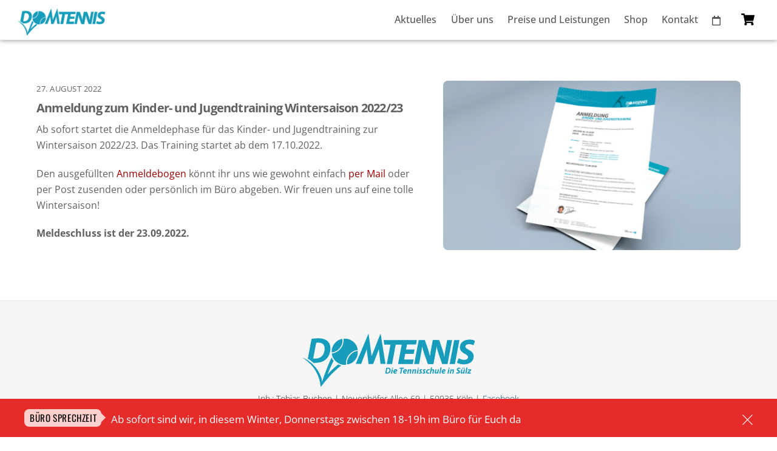

--- FILE ---
content_type: text/html; charset=UTF-8
request_url: https://www.domtennis.de/anmeldung-zum-kinder-und-jugendtraining-wintersaison-2022-23/
body_size: 17786
content:
<!DOCTYPE html>
<html lang="de">
<head>
        <meta charset="UTF-8">
        <meta name="viewport" content="width=device-width, initial-scale=1, minimum-scale=1">
        <script type="text/template" id="tmpl-variation-template">
	<div class="woocommerce-variation-description">{{{ data.variation.variation_description }}}</div>
	<div class="woocommerce-variation-price">{{{ data.variation.price_html }}}</div>
	<div class="woocommerce-variation-availability">{{{ data.variation.availability_html }}}</div>
</script>
<script type="text/template" id="tmpl-unavailable-variation-template">
	<p>Dieses Produkt ist leider nicht verfügbar. Bitte wähle eine andere Kombination.</p>
</script>
<meta name='robots' content='index, follow, max-image-preview:large, max-snippet:-1, max-video-preview:-1' />

	<!-- This site is optimized with the Yoast SEO plugin v19.10 - https://yoast.com/wordpress/plugins/seo/ -->
	<title>Anmeldung zum Kinder- und Jugendtraining Wintersaison 2022/23 - DomTennis</title>
	<link rel="canonical" href="https://www.domtennis.de/anmeldung-zum-kinder-und-jugendtraining-wintersaison-2022-23/" />
	<meta property="og:locale" content="de_DE" />
	<meta property="og:type" content="article" />
	<meta property="og:title" content="Anmeldung zum Kinder- und Jugendtraining Wintersaison 2022/23 - DomTennis" />
	<meta property="og:description" content="Ab sofort startet die Anmeldephase für das Kinder- und Jugendtraining zur Wintersaison 2022/23. Das Training startet ab dem 17.10.2022. Den ausgefüllten Anmeldebogen könnt ihr uns wie gewohnt einfach per Mail [&hellip;]" />
	<meta property="og:url" content="https://www.domtennis.de/anmeldung-zum-kinder-und-jugendtraining-wintersaison-2022-23/" />
	<meta property="og:site_name" content="DomTennis" />
	<meta property="article:publisher" content="https://www.facebook.com/domtennis.de/" />
	<meta property="article:published_time" content="2022-08-27T09:59:20+00:00" />
	<meta property="article:modified_time" content="2022-11-21T10:54:41+00:00" />
	<meta property="og:image" content="https://www.domtennis.de/wp-content/uploads/2020/08/Anmeldung_Kinder-Jugend-Training_Winter-20-21.jpg" />
	<meta property="og:image:width" content="770" />
	<meta property="og:image:height" content="428" />
	<meta property="og:image:type" content="image/jpeg" />
	<meta name="author" content="DT-Admin" />
	<meta name="twitter:card" content="summary_large_image" />
	<meta name="twitter:label1" content="Verfasst von" />
	<meta name="twitter:data1" content="DT-Admin" />
	<meta name="twitter:label2" content="Geschätzte Lesezeit" />
	<meta name="twitter:data2" content="1 Minute" />
	<script type="application/ld+json" class="yoast-schema-graph">{"@context":"https://schema.org","@graph":[{"@type":"WebPage","@id":"https://www.domtennis.de/anmeldung-zum-kinder-und-jugendtraining-wintersaison-2022-23/","url":"https://www.domtennis.de/anmeldung-zum-kinder-und-jugendtraining-wintersaison-2022-23/","name":"Anmeldung zum Kinder- und Jugendtraining Wintersaison 2022/23 - DomTennis","isPartOf":{"@id":"https://www.domtennis.de/#website"},"primaryImageOfPage":{"@id":"https://www.domtennis.de/anmeldung-zum-kinder-und-jugendtraining-wintersaison-2022-23/#primaryimage"},"image":{"@id":"https://www.domtennis.de/anmeldung-zum-kinder-und-jugendtraining-wintersaison-2022-23/#primaryimage"},"thumbnailUrl":"https://www.domtennis.de/wp-content/uploads/2020/08/Anmeldung_Kinder-Jugend-Training_Winter-20-21.jpg","datePublished":"2022-08-27T09:59:20+00:00","dateModified":"2022-11-21T10:54:41+00:00","author":{"@id":"https://www.domtennis.de/#/schema/person/0854d9639d002c4e8cc9a0ef42d3bfb4"},"breadcrumb":{"@id":"https://www.domtennis.de/anmeldung-zum-kinder-und-jugendtraining-wintersaison-2022-23/#breadcrumb"},"inLanguage":"de","potentialAction":[{"@type":"ReadAction","target":["https://www.domtennis.de/anmeldung-zum-kinder-und-jugendtraining-wintersaison-2022-23/"]}]},{"@type":"ImageObject","inLanguage":"de","@id":"https://www.domtennis.de/anmeldung-zum-kinder-und-jugendtraining-wintersaison-2022-23/#primaryimage","url":"https://www.domtennis.de/wp-content/uploads/2020/08/Anmeldung_Kinder-Jugend-Training_Winter-20-21.jpg","contentUrl":"https://www.domtennis.de/wp-content/uploads/2020/08/Anmeldung_Kinder-Jugend-Training_Winter-20-21.jpg","width":770,"height":428},{"@type":"BreadcrumbList","@id":"https://www.domtennis.de/anmeldung-zum-kinder-und-jugendtraining-wintersaison-2022-23/#breadcrumb","itemListElement":[{"@type":"ListItem","position":1,"name":"Startseite","item":"https://www.domtennis.de/"},{"@type":"ListItem","position":2,"name":"Anmeldung zum Kinder- und Jugendtraining Wintersaison 2022/23"}]},{"@type":"WebSite","@id":"https://www.domtennis.de/#website","url":"https://www.domtennis.de/","name":"DomTennis","description":"Die Tennisschule in Sülz","potentialAction":[{"@type":"SearchAction","target":{"@type":"EntryPoint","urlTemplate":"https://www.domtennis.de/?s={search_term_string}"},"query-input":"required name=search_term_string"}],"inLanguage":"de"},{"@type":"Person","@id":"https://www.domtennis.de/#/schema/person/0854d9639d002c4e8cc9a0ef42d3bfb4","name":"DT-Admin","image":{"@type":"ImageObject","inLanguage":"de","@id":"https://www.domtennis.de/#/schema/person/image/","url":"https://secure.gravatar.com/avatar/014114eb0c3d17bcd6ae708ca9abb08a?s=96&d=mm&r=g","contentUrl":"https://secure.gravatar.com/avatar/014114eb0c3d17bcd6ae708ca9abb08a?s=96&d=mm&r=g","caption":"DT-Admin"}}]}</script>
	<!-- / Yoast SEO plugin. -->


            <style id="tf_lazy_style">
                [data-tf-src]{
                    opacity:0
                }
                .tf_svg_lazy{
                    transition:filter .3s linear!important;filter:blur(25px);opacity:1;
                    transform:translateZ(0)
                }
                .tf_svg_lazy_loaded{
                    filter:blur(0)
                }
                .module[data-lazy],.module[data-lazy] .ui,.module_row[data-lazy]:not(.tb_first),.module_row[data-lazy]:not(.tb_first)>.row_inner,.module_row:not(.tb_first) .module_column[data-lazy],.module_row:not(.tb_first) .module_subrow[data-lazy],.module_subrow[data-lazy]>.subrow_inner{
                    background-image:none!important
                }
            </style>
            <noscript><style>[data-tf-src]{
                display:none!important
            }
            .tf_svg_lazy{
                filter:none!important;
                opacity:1!important
            }</style></noscript>
                    <style id="tf_lazy_common">
                        /*chrome bug,prevent run transition on the page loading*/
                body:not(.page-loaded),body:not(.page-loaded) #header,body:not(.page-loaded) a,body:not(.page-loaded) img,body:not(.page-loaded) figure,body:not(.page-loaded) div,body:not(.page-loaded) i,body:not(.page-loaded) li,body:not(.page-loaded) span,body:not(.page-loaded) ul{
                    animation:none!important;
                    transition:none!important
                }
                body:not(.page-loaded) #main-nav li .sub-menu{
                    display:none
                }
                img{
                    max-width:100%;
                    height:auto
                }
					           .tf_fa{display:inline-block;width:1em;height:1em;stroke-width:0;stroke:currentColor;overflow:visible;fill:currentColor;pointer-events:none;vertical-align:middle}#tf_svg symbol{overflow:visible}.tf_lazy{position:relative;visibility:visible;display:block;opacity:.3}.wow .tf_lazy{visibility:hidden;opacity:1;position:static;display:inline}div.tf_audio_lazy audio{visibility:hidden;height:0;display:inline}.mejs-container{visibility:visible}.tf_iframe_lazy{transition:opacity .3s ease-in-out;min-height:10px}.tf_carousel .tf_swiper-wrapper{display:flex}.tf_carousel .tf_swiper-slide{flex-shrink:0;opacity:0}.tf_carousel .tf_lazy{contain:none}.tf_swiper-wrapper>br,.tf_lazy.tf_swiper-wrapper .tf_lazy:after,.tf_lazy.tf_swiper-wrapper .tf_lazy:before{display:none}.tf_lazy:after,.tf_lazy:before{content:'';display:inline-block;position:absolute;width:10px!important;height:10px!important;margin:0 3px;top:50%!important;right:50%!important;left:auto!important;border-radius:100%;background-color:currentColor;visibility:visible;animation:tf-hrz-loader infinite .75s cubic-bezier(.2,.68,.18,1.08)}.tf_lazy:after{width:6px!important;height:6px!important;right:auto!important;left:50%!important;margin-top:3px;animation-delay:-.4s}@keyframes tf-hrz-loader{0%{transform:scale(1);opacity:1}50%{transform:scale(.1);opacity:.6}100%{transform:scale(1);opacity:1}}.tf_lazy_lightbox{position:fixed;background:rgba(11,11,11,.8);color:#ccc;top:0;left:0;display:flex;align-items:center;justify-content:center;z-index:999}.tf_lazy_lightbox .tf_lazy:after,.tf_lazy_lightbox .tf_lazy:before{background:#fff}.tf_video_lazy video{width:100%;height:100%;position:static;object-fit:cover}
        </style>
                    <noscript><style>body:not(.page-loaded) #main-nav li .sub-menu{
                display:block
            }</style></noscript>
            <link type="image/png" href="https://www.domtennis.de/wp-content/uploads/2019/03/Domtennis_Favicon.png" rel="apple-touch-icon" /><link type="image/png" href="https://www.domtennis.de/wp-content/uploads/2019/03/Domtennis_Favicon.png" rel="icon" /><link rel="prefetch" href="https://www.domtennis.de/wp-content/themes/themify-ultra/js/themify.script.min.js?ver=5.7.4" as="script" importance="low"/><link rel="prefetch" href="https://www.domtennis.de/wp-content/themes/themify-ultra/themify/js/modules/themify.sidemenu.min.js?ver=5.6.7" as="script" importance="low"/><link rel="prefetch" href="https://www.domtennis.de/wp-content/themes/themify-ultra/js/modules/wc.min.js?ver=5.7.4" as="script" importance="low"/><link rel="preload" href="https://www.domtennis.de/wp-content/uploads/2016/10/2Zeichenfläche-1.png" as="image"/><link rel="preload" href="https://fonts.gstatic.com/s/ebgaramond/v32/SlGFmQSNjdsmc35JDF1K5GRwUjcdlttVFm-rI7e8QL99U6g.woff2" as="font" type="font/woff2" crossorigin importance="high"/><link rel="preload" href="https://fonts.gstatic.com/s/ebgaramond/v32/SlGDmQSNjdsmc35JDF1K5E55YMjF_7DPuGi-6_RkBI9_.woff2" as="font" type="font/woff2" crossorigin importance="high"/><link rel="preload" href="https://fonts.gstatic.com/s/kaushanscript/v19/vm8vdRfvXFLG3OLnsO15WYS5DG74wNI.woff2" as="font" type="font/woff2" crossorigin importance="high"/><link rel="preload" href="https://fonts.gstatic.com/s/opensans/v44/memtYaGs126MiZpBA-UFUIcVXSCEkx2cmqvXlWqW106F15M.woff2" as="font" type="font/woff2" crossorigin importance="high"/><link rel="preload" href="https://fonts.gstatic.com/s/opensans/v44/memtYaGs126MiZpBA-UFUIcVXSCEkx2cmqvXlWqWuU6F.woff2" as="font" type="font/woff2" crossorigin importance="high"/><link rel="preload" href="https://fonts.gstatic.com/s/opensans/v44/memvYaGs126MiZpBA-UvWbX2vVnXBbObj2OVTUGmu1aB.woff2" as="font" type="font/woff2" crossorigin importance="high"/><link rel="preload" href="https://fonts.gstatic.com/s/opensans/v44/memvYaGs126MiZpBA-UvWbX2vVnXBbObj2OVTS-muw.woff2" as="font" type="font/woff2" crossorigin importance="high"/><link rel="preload" href="https://fonts.gstatic.com/s/oswald/v57/TK3_WkUHHAIjg75cFRf3bXL8LICs1_FvsUZiZQ.woff2" as="font" type="font/woff2" crossorigin importance="high"/><link rel="preload" href="https://fonts.gstatic.com/s/publicsans/v21/ijwTs572Xtc6ZYQws9YVwnNDTJzaxw.woff2" as="font" type="font/woff2" crossorigin importance="high"/><link rel="preload" href="https://fonts.gstatic.com/s/publicsans/v21/ijwRs572Xtc6ZYQws9YVwnNGfJ4.woff2" as="font" type="font/woff2" crossorigin importance="high"/><link rel="preload" href="https://fonts.gstatic.com/s/robotoslab/v36/BngbUXZYTXPIvIBgJJSb6s3BzlRRfKOFbvjojISmb2Rj.woff2" as="font" type="font/woff2" crossorigin importance="high"/><link rel="preload" importance="high" href="https://www.domtennis.de/wp-content/uploads/themify-concate/691970756/themify-3857139747.min.css" as="style"><link importance="high" id="themify_concate-css" rel="stylesheet" href="https://www.domtennis.de/wp-content/uploads/themify-concate/691970756/themify-3857139747.min.css"><link rel="preconnect" href="https://fonts.gstatic.com" crossorigin/><link rel="alternate" type="application/rss+xml" title="DomTennis &raquo; Feed" href="https://www.domtennis.de/feed/" />
<link rel="alternate" type="application/rss+xml" title="DomTennis &raquo; Kommentar-Feed" href="https://www.domtennis.de/comments/feed/" />
<link rel="alternate" type="text/calendar" title="DomTennis &raquo; iCal Feed" href="https://www.domtennis.de/events/?ical=1" />
<link rel="alternate" type="application/rss+xml" title="DomTennis &raquo; Anmeldung zum Kinder- und Jugendtraining Wintersaison 2022/23-Kommentar-Feed" href="https://www.domtennis.de/anmeldung-zum-kinder-und-jugendtraining-wintersaison-2022-23/feed/" />
<link rel="preload" href="https://www.domtennis.de/wp-includes/css/classic-themes.min.css?ver=1" as="style" /><link rel='stylesheet' id='classic-theme-styles-css' href='https://www.domtennis.de/wp-includes/css/classic-themes.min.css?ver=1' media='all' />
<style id='global-styles-inline-css'>
body{--wp--preset--color--black: #000000;--wp--preset--color--cyan-bluish-gray: #abb8c3;--wp--preset--color--white: #ffffff;--wp--preset--color--pale-pink: #f78da7;--wp--preset--color--vivid-red: #cf2e2e;--wp--preset--color--luminous-vivid-orange: #ff6900;--wp--preset--color--luminous-vivid-amber: #fcb900;--wp--preset--color--light-green-cyan: #7bdcb5;--wp--preset--color--vivid-green-cyan: #00d084;--wp--preset--color--pale-cyan-blue: #8ed1fc;--wp--preset--color--vivid-cyan-blue: #0693e3;--wp--preset--color--vivid-purple: #9b51e0;--wp--preset--gradient--vivid-cyan-blue-to-vivid-purple: linear-gradient(135deg,rgba(6,147,227,1) 0%,rgb(155,81,224) 100%);--wp--preset--gradient--light-green-cyan-to-vivid-green-cyan: linear-gradient(135deg,rgb(122,220,180) 0%,rgb(0,208,130) 100%);--wp--preset--gradient--luminous-vivid-amber-to-luminous-vivid-orange: linear-gradient(135deg,rgba(252,185,0,1) 0%,rgba(255,105,0,1) 100%);--wp--preset--gradient--luminous-vivid-orange-to-vivid-red: linear-gradient(135deg,rgba(255,105,0,1) 0%,rgb(207,46,46) 100%);--wp--preset--gradient--very-light-gray-to-cyan-bluish-gray: linear-gradient(135deg,rgb(238,238,238) 0%,rgb(169,184,195) 100%);--wp--preset--gradient--cool-to-warm-spectrum: linear-gradient(135deg,rgb(74,234,220) 0%,rgb(151,120,209) 20%,rgb(207,42,186) 40%,rgb(238,44,130) 60%,rgb(251,105,98) 80%,rgb(254,248,76) 100%);--wp--preset--gradient--blush-light-purple: linear-gradient(135deg,rgb(255,206,236) 0%,rgb(152,150,240) 100%);--wp--preset--gradient--blush-bordeaux: linear-gradient(135deg,rgb(254,205,165) 0%,rgb(254,45,45) 50%,rgb(107,0,62) 100%);--wp--preset--gradient--luminous-dusk: linear-gradient(135deg,rgb(255,203,112) 0%,rgb(199,81,192) 50%,rgb(65,88,208) 100%);--wp--preset--gradient--pale-ocean: linear-gradient(135deg,rgb(255,245,203) 0%,rgb(182,227,212) 50%,rgb(51,167,181) 100%);--wp--preset--gradient--electric-grass: linear-gradient(135deg,rgb(202,248,128) 0%,rgb(113,206,126) 100%);--wp--preset--gradient--midnight: linear-gradient(135deg,rgb(2,3,129) 0%,rgb(40,116,252) 100%);--wp--preset--duotone--dark-grayscale: url('#wp-duotone-dark-grayscale');--wp--preset--duotone--grayscale: url('#wp-duotone-grayscale');--wp--preset--duotone--purple-yellow: url('#wp-duotone-purple-yellow');--wp--preset--duotone--blue-red: url('#wp-duotone-blue-red');--wp--preset--duotone--midnight: url('#wp-duotone-midnight');--wp--preset--duotone--magenta-yellow: url('#wp-duotone-magenta-yellow');--wp--preset--duotone--purple-green: url('#wp-duotone-purple-green');--wp--preset--duotone--blue-orange: url('#wp-duotone-blue-orange');--wp--preset--font-size--small: 13px;--wp--preset--font-size--medium: 20px;--wp--preset--font-size--large: 36px;--wp--preset--font-size--x-large: 42px;--wp--preset--spacing--20: 0.44rem;--wp--preset--spacing--30: 0.67rem;--wp--preset--spacing--40: 1rem;--wp--preset--spacing--50: 1.5rem;--wp--preset--spacing--60: 2.25rem;--wp--preset--spacing--70: 3.38rem;--wp--preset--spacing--80: 5.06rem;}:where(.is-layout-flex){gap: 0.5em;}body .is-layout-flow > .alignleft{float: left;margin-inline-start: 0;margin-inline-end: 2em;}body .is-layout-flow > .alignright{float: right;margin-inline-start: 2em;margin-inline-end: 0;}body .is-layout-flow > .aligncenter{margin-left: auto !important;margin-right: auto !important;}body .is-layout-constrained > .alignleft{float: left;margin-inline-start: 0;margin-inline-end: 2em;}body .is-layout-constrained > .alignright{float: right;margin-inline-start: 2em;margin-inline-end: 0;}body .is-layout-constrained > .aligncenter{margin-left: auto !important;margin-right: auto !important;}body .is-layout-constrained > :where(:not(.alignleft):not(.alignright):not(.alignfull)){max-width: var(--wp--style--global--content-size);margin-left: auto !important;margin-right: auto !important;}body .is-layout-constrained > .alignwide{max-width: var(--wp--style--global--wide-size);}body .is-layout-flex{display: flex;}body .is-layout-flex{flex-wrap: wrap;align-items: center;}body .is-layout-flex > *{margin: 0;}:where(.wp-block-columns.is-layout-flex){gap: 2em;}.has-black-color{color: var(--wp--preset--color--black) !important;}.has-cyan-bluish-gray-color{color: var(--wp--preset--color--cyan-bluish-gray) !important;}.has-white-color{color: var(--wp--preset--color--white) !important;}.has-pale-pink-color{color: var(--wp--preset--color--pale-pink) !important;}.has-vivid-red-color{color: var(--wp--preset--color--vivid-red) !important;}.has-luminous-vivid-orange-color{color: var(--wp--preset--color--luminous-vivid-orange) !important;}.has-luminous-vivid-amber-color{color: var(--wp--preset--color--luminous-vivid-amber) !important;}.has-light-green-cyan-color{color: var(--wp--preset--color--light-green-cyan) !important;}.has-vivid-green-cyan-color{color: var(--wp--preset--color--vivid-green-cyan) !important;}.has-pale-cyan-blue-color{color: var(--wp--preset--color--pale-cyan-blue) !important;}.has-vivid-cyan-blue-color{color: var(--wp--preset--color--vivid-cyan-blue) !important;}.has-vivid-purple-color{color: var(--wp--preset--color--vivid-purple) !important;}.has-black-background-color{background-color: var(--wp--preset--color--black) !important;}.has-cyan-bluish-gray-background-color{background-color: var(--wp--preset--color--cyan-bluish-gray) !important;}.has-white-background-color{background-color: var(--wp--preset--color--white) !important;}.has-pale-pink-background-color{background-color: var(--wp--preset--color--pale-pink) !important;}.has-vivid-red-background-color{background-color: var(--wp--preset--color--vivid-red) !important;}.has-luminous-vivid-orange-background-color{background-color: var(--wp--preset--color--luminous-vivid-orange) !important;}.has-luminous-vivid-amber-background-color{background-color: var(--wp--preset--color--luminous-vivid-amber) !important;}.has-light-green-cyan-background-color{background-color: var(--wp--preset--color--light-green-cyan) !important;}.has-vivid-green-cyan-background-color{background-color: var(--wp--preset--color--vivid-green-cyan) !important;}.has-pale-cyan-blue-background-color{background-color: var(--wp--preset--color--pale-cyan-blue) !important;}.has-vivid-cyan-blue-background-color{background-color: var(--wp--preset--color--vivid-cyan-blue) !important;}.has-vivid-purple-background-color{background-color: var(--wp--preset--color--vivid-purple) !important;}.has-black-border-color{border-color: var(--wp--preset--color--black) !important;}.has-cyan-bluish-gray-border-color{border-color: var(--wp--preset--color--cyan-bluish-gray) !important;}.has-white-border-color{border-color: var(--wp--preset--color--white) !important;}.has-pale-pink-border-color{border-color: var(--wp--preset--color--pale-pink) !important;}.has-vivid-red-border-color{border-color: var(--wp--preset--color--vivid-red) !important;}.has-luminous-vivid-orange-border-color{border-color: var(--wp--preset--color--luminous-vivid-orange) !important;}.has-luminous-vivid-amber-border-color{border-color: var(--wp--preset--color--luminous-vivid-amber) !important;}.has-light-green-cyan-border-color{border-color: var(--wp--preset--color--light-green-cyan) !important;}.has-vivid-green-cyan-border-color{border-color: var(--wp--preset--color--vivid-green-cyan) !important;}.has-pale-cyan-blue-border-color{border-color: var(--wp--preset--color--pale-cyan-blue) !important;}.has-vivid-cyan-blue-border-color{border-color: var(--wp--preset--color--vivid-cyan-blue) !important;}.has-vivid-purple-border-color{border-color: var(--wp--preset--color--vivid-purple) !important;}.has-vivid-cyan-blue-to-vivid-purple-gradient-background{background: var(--wp--preset--gradient--vivid-cyan-blue-to-vivid-purple) !important;}.has-light-green-cyan-to-vivid-green-cyan-gradient-background{background: var(--wp--preset--gradient--light-green-cyan-to-vivid-green-cyan) !important;}.has-luminous-vivid-amber-to-luminous-vivid-orange-gradient-background{background: var(--wp--preset--gradient--luminous-vivid-amber-to-luminous-vivid-orange) !important;}.has-luminous-vivid-orange-to-vivid-red-gradient-background{background: var(--wp--preset--gradient--luminous-vivid-orange-to-vivid-red) !important;}.has-very-light-gray-to-cyan-bluish-gray-gradient-background{background: var(--wp--preset--gradient--very-light-gray-to-cyan-bluish-gray) !important;}.has-cool-to-warm-spectrum-gradient-background{background: var(--wp--preset--gradient--cool-to-warm-spectrum) !important;}.has-blush-light-purple-gradient-background{background: var(--wp--preset--gradient--blush-light-purple) !important;}.has-blush-bordeaux-gradient-background{background: var(--wp--preset--gradient--blush-bordeaux) !important;}.has-luminous-dusk-gradient-background{background: var(--wp--preset--gradient--luminous-dusk) !important;}.has-pale-ocean-gradient-background{background: var(--wp--preset--gradient--pale-ocean) !important;}.has-electric-grass-gradient-background{background: var(--wp--preset--gradient--electric-grass) !important;}.has-midnight-gradient-background{background: var(--wp--preset--gradient--midnight) !important;}.has-small-font-size{font-size: var(--wp--preset--font-size--small) !important;}.has-medium-font-size{font-size: var(--wp--preset--font-size--medium) !important;}.has-large-font-size{font-size: var(--wp--preset--font-size--large) !important;}.has-x-large-font-size{font-size: var(--wp--preset--font-size--x-large) !important;}
.wp-block-navigation a:where(:not(.wp-element-button)){color: inherit;}
:where(.wp-block-columns.is-layout-flex){gap: 2em;}
.wp-block-pullquote{font-size: 1.5em;line-height: 1.6;}
</style>
<link rel="preload" href="https://www.domtennis.de/wp-content/plugins/announcement-bar/css/style.css?ver=2.1.6" as="style" /><link rel='stylesheet' id='announcement-bar-style-css' href='https://www.domtennis.de/wp-content/plugins/announcement-bar/css/style.css?ver=2.1.6' media='all' />
<link rel="preload" href="https://www.domtennis.de/wp-content/plugins/contact-form-7/includes/css/styles.css?ver=5.6.4" as="style" /><link rel='stylesheet' id='contact-form-7-css' href='https://www.domtennis.de/wp-content/plugins/contact-form-7/includes/css/styles.css?ver=5.6.4' media='all' />
<style id='woocommerce-inline-inline-css'>
.woocommerce form .form-row .required { visibility: visible; }
</style>
<link rel="preload" href="https://www.domtennis.de/wp-content/plugins/woo-paypalplus/public/css/front.min.css?ver=1587111487" as="style" media="screen" /><link rel='stylesheet' id='paypalplus-woocommerce-front-css' href='https://www.domtennis.de/wp-content/plugins/woo-paypalplus/public/css/front.min.css?ver=1587111487' media='screen' />
<link rel="preload" href="https://www.domtennis.de/wp-content/cache/borlabs-cookie/borlabs-cookie_1_de.css?ver=2.1.13-62" as="style" /><link rel='stylesheet' id='borlabs-cookie-css' href='https://www.domtennis.de/wp-content/cache/borlabs-cookie/borlabs-cookie_1_de.css?ver=2.1.13-62' media='all' />
<script src='https://www.domtennis.de/wp-includes/js/jquery/jquery.min.js?ver=3.6.1' id='jquery-core-js'></script>
<link rel="https://api.w.org/" href="https://www.domtennis.de/wp-json/" /><link rel="alternate" type="application/json" href="https://www.domtennis.de/wp-json/wp/v2/posts/3136" /><link rel="EditURI" type="application/rsd+xml" title="RSD" href="https://www.domtennis.de/xmlrpc.php?rsd" />
<link rel="wlwmanifest" type="application/wlwmanifest+xml" href="https://www.domtennis.de/wp-includes/wlwmanifest.xml" />
<meta name="generator" content="WordPress 6.1.9" />
<meta name="generator" content="WooCommerce 4.0.4" />
<link rel='shortlink' href='https://www.domtennis.de/?p=3136' />
<link rel="alternate" type="application/json+oembed" href="https://www.domtennis.de/wp-json/oembed/1.0/embed?url=https%3A%2F%2Fwww.domtennis.de%2Fanmeldung-zum-kinder-und-jugendtraining-wintersaison-2022-23%2F" />
<link rel="alternate" type="text/xml+oembed" href="https://www.domtennis.de/wp-json/oembed/1.0/embed?url=https%3A%2F%2Fwww.domtennis.de%2Fanmeldung-zum-kinder-und-jugendtraining-wintersaison-2022-23%2F&#038;format=xml" />
<meta name="tec-api-version" content="v1"><meta name="tec-api-origin" content="https://www.domtennis.de"><link rel="alternate" href="https://www.domtennis.de/wp-json/tribe/events/v1/" />
	<style>
	@keyframes themifyAnimatedBG{
		0%{background-color:#33baab}100%{background-color:#e33b9e}50%{background-color:#4961d7}33.3%{background-color:#2ea85c}25%{background-color:#2bb8ed}20%{background-color:#dd5135}
	}
	.page-loaded .module_row.animated-bg{
		animation:themifyAnimatedBG 30000ms infinite alternate
	}
	</style>
		<noscript><style>.woocommerce-product-gallery{ opacity: 1 !important; }</style></noscript>
	<meta name="google-site-verification" content="x2r0_yLXSJuW0nyiPuWqTcX7AHokG33QLCHqrGYiQ2w" /><style id="tb_inline_styles">.tb_animation_on{overflow-x:hidden}.themify_builder .wow{visibility:hidden;animation-fill-mode:both}.themify_builder .tf_lax_done{transition-duration:.8s;transition-timing-function:cubic-bezier(.165,.84,.44,1)}[data-sticky-active].tb_sticky_scroll_active{z-index:1}[data-sticky-active].tb_sticky_scroll_active .hide-on-stick{display:none}@media screen and (min-width:1025px){.hide-desktop{width:0!important;height:0!important;padding:0!important;visibility:hidden!important;margin:0!important;display:table-column!important;background:none!important}}@media screen and (min-width:769px) and (max-width:1024px){.hide-tablet_landscape{width:0!important;height:0!important;padding:0!important;visibility:hidden!important;margin:0!important;display:table-column!important;background:none!important}}@media screen and (min-width:481px) and (max-width:768px){.hide-tablet{width:0!important;height:0!important;padding:0!important;visibility:hidden!important;margin:0!important;display:table-column!important;background:none!important}}@media screen and (max-width:480px){.hide-mobile{width:0!important;height:0!important;padding:0!important;visibility:hidden!important;margin:0!important;display:table-column!important;background:none!important}}</style><noscript><style>.themify_builder .wow,.wow .tf_lazy{visibility:visible!important}</style></noscript>		<style id="wp-custom-css">
			.header-icons {
	margin-top: 0px !important; 
	top: 35px;
}

.module-pricing-table-price {
text-transform: lowercase !important;
}

h1.product_title.entry-title{
	color: #179dbb;
	text-align: left;
}

/*
Hier kannst du dein eigenes CSS einfügen.

Klicke auf das Hilfe-Symbol oben, um mehr zu lernen.
*/		</style>
		</head>
<body data-rsssl=1 class="post-template-default single single-post postid-3136 single-format-standard theme-themify-ultra woocommerce-no-js tribe-no-js page-template-themify-ultra skin-default sidebar-none default_width no-home abar-enabled tb_animation_on ready-view header-top-bar fixed-header-enabled footer-block tagline-off social-widget-off search-off header-widgets-off single-classic-layout filter-hover-none filter-featured-only slide-cart sidemenu-active">
<a class="screen-reader-text skip-to-content" href="#content">Skip to content</a><svg xmlns="http://www.w3.org/2000/svg" viewBox="0 0 0 0" width="0" height="0" focusable="false" role="none" style="visibility: hidden; position: absolute; left: -9999px; overflow: hidden;" ><defs><filter id="wp-duotone-dark-grayscale"><feColorMatrix color-interpolation-filters="sRGB" type="matrix" values=" .299 .587 .114 0 0 .299 .587 .114 0 0 .299 .587 .114 0 0 .299 .587 .114 0 0 " /><feComponentTransfer color-interpolation-filters="sRGB" ><feFuncR type="table" tableValues="0 0.49803921568627" /><feFuncG type="table" tableValues="0 0.49803921568627" /><feFuncB type="table" tableValues="0 0.49803921568627" /><feFuncA type="table" tableValues="1 1" /></feComponentTransfer><feComposite in2="SourceGraphic" operator="in" /></filter></defs></svg><svg xmlns="http://www.w3.org/2000/svg" viewBox="0 0 0 0" width="0" height="0" focusable="false" role="none" style="visibility: hidden; position: absolute; left: -9999px; overflow: hidden;" ><defs><filter id="wp-duotone-grayscale"><feColorMatrix color-interpolation-filters="sRGB" type="matrix" values=" .299 .587 .114 0 0 .299 .587 .114 0 0 .299 .587 .114 0 0 .299 .587 .114 0 0 " /><feComponentTransfer color-interpolation-filters="sRGB" ><feFuncR type="table" tableValues="0 1" /><feFuncG type="table" tableValues="0 1" /><feFuncB type="table" tableValues="0 1" /><feFuncA type="table" tableValues="1 1" /></feComponentTransfer><feComposite in2="SourceGraphic" operator="in" /></filter></defs></svg><svg xmlns="http://www.w3.org/2000/svg" viewBox="0 0 0 0" width="0" height="0" focusable="false" role="none" style="visibility: hidden; position: absolute; left: -9999px; overflow: hidden;" ><defs><filter id="wp-duotone-purple-yellow"><feColorMatrix color-interpolation-filters="sRGB" type="matrix" values=" .299 .587 .114 0 0 .299 .587 .114 0 0 .299 .587 .114 0 0 .299 .587 .114 0 0 " /><feComponentTransfer color-interpolation-filters="sRGB" ><feFuncR type="table" tableValues="0.54901960784314 0.98823529411765" /><feFuncG type="table" tableValues="0 1" /><feFuncB type="table" tableValues="0.71764705882353 0.25490196078431" /><feFuncA type="table" tableValues="1 1" /></feComponentTransfer><feComposite in2="SourceGraphic" operator="in" /></filter></defs></svg><svg xmlns="http://www.w3.org/2000/svg" viewBox="0 0 0 0" width="0" height="0" focusable="false" role="none" style="visibility: hidden; position: absolute; left: -9999px; overflow: hidden;" ><defs><filter id="wp-duotone-blue-red"><feColorMatrix color-interpolation-filters="sRGB" type="matrix" values=" .299 .587 .114 0 0 .299 .587 .114 0 0 .299 .587 .114 0 0 .299 .587 .114 0 0 " /><feComponentTransfer color-interpolation-filters="sRGB" ><feFuncR type="table" tableValues="0 1" /><feFuncG type="table" tableValues="0 0.27843137254902" /><feFuncB type="table" tableValues="0.5921568627451 0.27843137254902" /><feFuncA type="table" tableValues="1 1" /></feComponentTransfer><feComposite in2="SourceGraphic" operator="in" /></filter></defs></svg><svg xmlns="http://www.w3.org/2000/svg" viewBox="0 0 0 0" width="0" height="0" focusable="false" role="none" style="visibility: hidden; position: absolute; left: -9999px; overflow: hidden;" ><defs><filter id="wp-duotone-midnight"><feColorMatrix color-interpolation-filters="sRGB" type="matrix" values=" .299 .587 .114 0 0 .299 .587 .114 0 0 .299 .587 .114 0 0 .299 .587 .114 0 0 " /><feComponentTransfer color-interpolation-filters="sRGB" ><feFuncR type="table" tableValues="0 0" /><feFuncG type="table" tableValues="0 0.64705882352941" /><feFuncB type="table" tableValues="0 1" /><feFuncA type="table" tableValues="1 1" /></feComponentTransfer><feComposite in2="SourceGraphic" operator="in" /></filter></defs></svg><svg xmlns="http://www.w3.org/2000/svg" viewBox="0 0 0 0" width="0" height="0" focusable="false" role="none" style="visibility: hidden; position: absolute; left: -9999px; overflow: hidden;" ><defs><filter id="wp-duotone-magenta-yellow"><feColorMatrix color-interpolation-filters="sRGB" type="matrix" values=" .299 .587 .114 0 0 .299 .587 .114 0 0 .299 .587 .114 0 0 .299 .587 .114 0 0 " /><feComponentTransfer color-interpolation-filters="sRGB" ><feFuncR type="table" tableValues="0.78039215686275 1" /><feFuncG type="table" tableValues="0 0.94901960784314" /><feFuncB type="table" tableValues="0.35294117647059 0.47058823529412" /><feFuncA type="table" tableValues="1 1" /></feComponentTransfer><feComposite in2="SourceGraphic" operator="in" /></filter></defs></svg><svg xmlns="http://www.w3.org/2000/svg" viewBox="0 0 0 0" width="0" height="0" focusable="false" role="none" style="visibility: hidden; position: absolute; left: -9999px; overflow: hidden;" ><defs><filter id="wp-duotone-purple-green"><feColorMatrix color-interpolation-filters="sRGB" type="matrix" values=" .299 .587 .114 0 0 .299 .587 .114 0 0 .299 .587 .114 0 0 .299 .587 .114 0 0 " /><feComponentTransfer color-interpolation-filters="sRGB" ><feFuncR type="table" tableValues="0.65098039215686 0.40392156862745" /><feFuncG type="table" tableValues="0 1" /><feFuncB type="table" tableValues="0.44705882352941 0.4" /><feFuncA type="table" tableValues="1 1" /></feComponentTransfer><feComposite in2="SourceGraphic" operator="in" /></filter></defs></svg><svg xmlns="http://www.w3.org/2000/svg" viewBox="0 0 0 0" width="0" height="0" focusable="false" role="none" style="visibility: hidden; position: absolute; left: -9999px; overflow: hidden;" ><defs><filter id="wp-duotone-blue-orange"><feColorMatrix color-interpolation-filters="sRGB" type="matrix" values=" .299 .587 .114 0 0 .299 .587 .114 0 0 .299 .587 .114 0 0 .299 .587 .114 0 0 " /><feComponentTransfer color-interpolation-filters="sRGB" ><feFuncR type="table" tableValues="0.098039215686275 1" /><feFuncG type="table" tableValues="0 0.66274509803922" /><feFuncB type="table" tableValues="0.84705882352941 0.41960784313725" /><feFuncA type="table" tableValues="1 1" /></feComponentTransfer><feComposite in2="SourceGraphic" operator="in" /></filter></defs></svg><div id="pagewrap" class="tf_box hfeed site">
					<div id="headerwrap"  class=' tf_box tf_w'>

			
			                                                    <div class="header-icons tf_hide">
                                <a id="menu-icon" class="tf_inline_b tf_text_dec" href="#mobile-menu" aria-label="Menu"><span class="menu-icon-inner tf_inline_b tf_vmiddle tf_overflow"></span><span class="screen-reader-text">Menu</span></a>
					<div class="cart-icon empty-cart">
		<div class="cart-wrap">
			<a class="cart-icon-link" href="#slide-cart">
				<em class="icon-shopping-cart">
					<svg  aria-label="Shop Cart" role="img" class="tf_fa tf-fas-shopping-cart"><use href="#tf-fas-shopping-cart"></use></svg>				</em>
				<span></span>
                <em class="screen-reader-text">Cart</em>
			</a>
		<!-- /.cart-wrap -->
		</div>
	</div>
                            </div>
                        
			<header id="header" class="tf_box pagewidth tf_clearfix" itemscope="itemscope" itemtype="https://schema.org/WPHeader">

	            
	            <div class="header-bar tf_box">
				    <div id="site-logo"><a href="https://www.domtennis.de" title="DomTennis"><img  src="https://www.domtennis.de/wp-content/uploads/2016/10/2Zeichenfläche-1.png" alt="DomTennis" title="2zeichenflaeche-1" width="" height="45" class="site-logo-image" data-tf-not-load="1" importance="high"></a></div>				</div>
				<!-- /.header-bar -->

									<div id="mobile-menu" class="sidemenu sidemenu-off tf_scrollbar">
												
						<div class="navbar-wrapper tf_clearfix">
                            								<div class="cart-icon empty-cart">
		<div class="cart-wrap">
			<a class="cart-icon-link" href="#slide-cart">
				<em class="icon-shopping-cart">
					<svg  aria-label="Shop Cart" role="img" class="tf_fa tf-fas-shopping-cart"><use href="#tf-fas-shopping-cart"></use></svg>				</em>
				<span></span>
                <em class="screen-reader-text">Cart</em>
			</a>
		<!-- /.cart-wrap -->
		</div>
	</div>
							
							
							
							<nav id="main-nav-wrap" itemscope="itemscope" itemtype="https://schema.org/SiteNavigationElement">
								<ul id="main-nav" class="main-nav tf_clearfix tf_box"><li class="menu-item-page-9 menu-item menu-item-type-post_type menu-item-object-page menu-item-683" ><a  href="https://www.domtennis.de/aktuelles/">Aktuelles</a> </li>
<li class="menu-item-page-11 menu-item menu-item-type-post_type menu-item-object-page menu-item-687" ><a  href="https://www.domtennis.de/ueber-uns/">Über uns</a> </li>
<li class="menu-item-page-288 menu-item menu-item-type-post_type menu-item-object-page menu-item-688" ><a  href="https://www.domtennis.de/leistungen/">Preise und Leistungen</a> </li>
<li class="menu-item-page-1111 menu-item menu-item-type-post_type menu-item-object-page menu-item-1682" ><a  href="https://www.domtennis.de/shop/">Shop</a> </li>
<li class="menu-item-page-484 menu-item menu-item-type-post_type menu-item-object-page menu-item-689" ><a  href="https://www.domtennis.de/kontakt/">Kontakt</a> </li>
<li class="menu-item-custom-1684 menu-item menu-item-type-custom menu-item-object-custom menu-item-1684" ><a  href="https://www.domtennis.de/events/"><em> <svg  aria-hidden="true" class="tf_fa tf-far-calendar"><use href="#tf-far-calendar"></use></svg></em> </a> </li>
</ul>							</nav>
							<!-- /#main-nav-wrap -->
                                                    </div>

						
							<a id="menu-icon-close" aria-label="Close menu" class="tf_close tf_hide" href="#"><span class="screen-reader-text">Close Menu</span></a>

																	</div><!-- #mobile-menu -->
                     					<!-- /#mobile-menu -->
				
									<div id="slide-cart" class="sidemenu sidemenu-off tf_scrollbar">
						<a href="#" id="cart-icon-close" class="tf_close"><span class="screen-reader-text">Close Cart</span></a>
						<div id="shopdock-ultra">

	
	
</div>
<!-- /#shopdock -->
					</div>
				
				
			</header>
			<!-- /#header -->
				        
		</div>
		<!-- /#headerwrap -->
	
	<div id="body" class="tf_box tf_clear tf_mw tf_clearfix">
		
		    <!-- layout-container -->
    <div id="layout" class="pagewidth tf_box tf_clearfix">
	<!-- content -->
<main id="content" class="tf_box tf_clearfix">
        
	<article id="post-3136" class="post tf_clearfix post-3136 type-post status-publish format-standard has-post-thumbnail hentry category-neuigkeiten has-post-title has-post-date has-post-category has-post-tag has-post-comment has-post-author ">
	    
				<figure class="post-image tf_clearfix is_video">
			    								<img data-tf-not-load="1" importance="high" decoding="async" src="https://www.domtennis.de/wp-content/uploads/2020/08/Anmeldung_Kinder-Jugend-Training_Winter-20-21-1024x585.jpg" width="1024" height="585" class="wp-post-image wp-image-2769" title="Anmeldung_Kinder-Jugend-Training_Winter-20-21" alt="Anmeldung_Kinder-Jugend-Training_Winter-20-21" srcset="https://www.domtennis.de/wp-content/uploads/2020/08/Anmeldung_Kinder-Jugend-Training_Winter-20-21-1024x585.jpg 1024w, https://www.domtennis.de/wp-content/uploads/2020/08/Anmeldung_Kinder-Jugend-Training_Winter-20-21-360x205.jpg 360w" sizes="(max-width: 1024px) 100vw, 1024px" />							    			</figure>
				<div class="post-content">
		<div class="post-content-inner">

								<div class="post-date-wrap post-date-inline">
		<time class="post-date entry-date updated" datetime="2022-08-27">
					<span class="year">27. August 2022</span>
				</time>
	</div><!-- .post-date-wrap -->
				
			<h1 class="post-title entry-title"><a href="https://www.domtennis.de/anmeldung-zum-kinder-und-jugendtraining-wintersaison-2022-23/">Anmeldung zum Kinder- und Jugendtraining Wintersaison 2022/23</a></h1>
			
			
				<div class="entry-content">

        				<p>Ab sofort startet die Anmeldephase für das Kinder- und Jugendtraining zur Wintersaison 2022/23. Das Training startet ab dem 17.10.2022.</p>



<p>Den ausgefüllten <a href="/wp-content/uploads/2022/08/Anmeldung_Wintertraining_22-23.pdf" target="_blank" rel="noreferrer noopener">Anmeldebogen</a> könnt ihr uns wie gewohnt einfach <a href="mailto:info@domtennis.de">per Mail</a> oder per Post zusenden oder persönlich im Büro abgeben. Wir freuen uns auf eine tolle Wintersaison!</p>



<p><strong>Meldeschluss ist der 23.09.2022.</strong></p>

<!--themify_builder_content-->
<div id="themify_builder_content-3136" data-postid="3136" class="themify_builder_content themify_builder_content-3136 themify_builder tf_clear">
    </div>
<!--/themify_builder_content-->


<p></p>
	    
	</div><!-- /.entry-content -->
	
		</div>
		<!-- /.post-content-inner -->
	</div>
	<!-- /.post-content -->
	
</article>
<!-- /.post -->

    
    </main>
<!-- /content -->
    </div>    
    </div><!-- /body -->
<div id="footerwrap" class="tf_box tf_clear ">
				<footer id="footer" class="tf_box pagewidth tf_scrollbar tf_rel tf_clearfix" itemscope="itemscope" itemtype="https://schema.org/WPFooter">
			
			<div class="main-col first tf_clearfix">
				<div class="footer-left-wrap first">
					
									</div>

				<div class="footer-right-wrap">
																	<div class="footer-nav-wrap">
													</div>
						<!-- /.footer-nav-wrap -->
					
											<div class="footer-text tf_clear tf_clearfix">
							<div class="footer-text-inner">
								<div class="one"><img decoding="async" data-tf-not-load="1" importance="high" width="283" height="87" src="https://www.domtennis.de/wp-content/uploads/2016/10/Element-2.png" alt="Domtennis Logo"> 

<br>Inh.: Tobias Buchen | Neuenhöfer Allee 69 | 50935 Köln | <a href="https://www.facebook.com/domtennis.de/" target="_blank">Facebook</a>
<br>Mobil: <a href="tel:+4915782013142">0157 82013142</a> | Mail: info@domtennis.de</div><div class="two"><br> <a href="https://www.domtennis.de/allgemeine-geschaeftsbedingungen/">AGB</a> | <a href="https://www.domtennis.de/impressum/">Impressum</a> | <a href="https://www.domtennis.de/datenschutz/">Datenschutz</a> | © Domtennis 
<br><br> 
<img decoding="async" loading="lazy" width="50" height="25" src="https://www.domtennis.de/wp-content/uploads/2016/10/blauweiss-e1477500012487.jpg" alt="Logo KHTC Blau-Weiß Köln" style="margin-bottom:-5px">
<a href="https://www.blau-weiss-koeln.de" target="_blank">&nbsp;&nbsp;zur Website des KHTC Blau Weiss 1930 e.V.</a></div>							</div>
						</div>
						<!-- /.footer-text -->
									</div>
			</div>

												<div class="section-col tf_clearfix">
						<div class="footer-widgets-wrap">
														<!-- /footer-widgets -->
						</div>
					</div>
							
					</footer><!-- /#footer -->
				
	</div><!-- /#footerwrap -->
</div><!-- /#pagewrap -->
<!-- wp_footer -->
		<script>
		( function ( body ) {
			'use strict';
			body.className = body.className.replace( /\btribe-no-js\b/, 'tribe-js' );
		} )( document.body );
		</script>
		<!--googleoff: all--><script id="BorlabsCookieBoxWrap" type="text/template"><div id="BorlabsCookieBox" class="BorlabsCookie">
    <div class="top-center" style="display: none;">
        <div class="_brlbs-box-wrap">
            <div class="_brlbs-box">
                <div class="cookie-box">
                    <div class="container">
                        <div class="row">
                            <div class="col-12">
                                <div class="_brlbs-flex-center">
                                                                        <h3>Datenschutzeinstellungen</h3>
                                </div>
                                <p>Wir nutzen Cookies auf unserer Website. Einige von ihnen sind essenziell, während andere uns helfen, diese Website und Ihre Erfahrung zu verbessern.</p>
                                <ul><li data-borlabs-cookie-group="essential">Essenziell</li><li data-borlabs-cookie-group="external-media">Externe Medien</li></ul>                                <p class="_brlbs-accept"><a class="_brlbs-btn _brlbs-btn-accept-all cursor" data-cookie-accept>Alle akzeptieren</a></p>
                                <p class="_brlbs-refuse-btn"><a class="_brlbs-btn cursor" data-cookie-refuse>Nur essenzielle Cookies akzeptieren</a></p>                                <p class="_brlbs-manage"><a class="cursor" data-cookie-individual>Individuelle Datenschutzeinstellungen</a></p>
                                <p class="_brlbs-legal">
                                    <a class="cursor" data-cookie-individual>Cookie-Details</a><span class="_brlbs-separator"></span><a href="https://www.domtennis.de/datenschutz/">Datenschutzerklärung</a><span class="_brlbs-separator"></span><a href="https://www.domtennis.de/impressum/">Impressum</a></p>
                            </div>
                        </div>
                    </div>
                </div>
                <div class="cookie-preference">
    <div class="container not-visible">
        <div class="row no-gutters">
            <div class="col-12">
                <div class="row no-gutters align-items-top">
                                        <div class="col-12">
                        <h3>Datenschutzeinstellungen</h3>
                        <p>Hier finden Sie eine Übersicht über alle verwendeten Cookies. Sie können Ihre Einwilligung zu ganzen Kategorien geben oder sich weitere Informationen anzeigen lassen und so nur bestimmte Cookies auswählen.</p>

                        <div class="row no-gutters align-items-center">
                            <div class="col-12 col-sm-7">
                                <p class="_brlbs-accept">
                                                                <a class="_brlbs-btn _brlbs-btn-accept-all cursor" data-cookie-accept-all>Alle akzeptieren</a>
                                                                <a class="_brlbs-btn cursor" data-cookie-accept>Speichern</a></p>
                            </div>
                            <div class="col-12 col-sm-5">
                                <p class="_brlbs-refuse">
                                    <a class="cursor" data-cookie-back>Zurück</a><span class="_brlbs-separator"></span><a class="cursor" data-cookie-refuse>Nur essenzielle Cookies akzeptieren</a>                                </p>
                            </div>
                        </div>
                    </div>
                </div>
                <div data-cookie-accordion>
                                    <div class="bcac-item">
                        <div class="d-flex flex-row">
                            <div class="w-75">
                                <h4>Essenziell (3)</h4>
                            </div>
                            <div class="w-25 text-right">
                                                            </div>
                        </div>
                        <div class="d-block">
                            <p>Essenzielle Cookies ermöglichen grundlegende Funktionen und sind für die einwandfreie Funktion der Website erforderlich.</p>
                            <p class="text-center">
                                <a class="cursor d-block" data-cookie-accordion-target="essential">
                                    <span data-cookie-accordion-status="show">Cookie-Informationen anzeigen</span>
                                    <span data-cookie-accordion-status="hide" class="borlabs-hide">Cookie-Informationen ausblenden</span>
                                </a>
                            </p>
                        </div>

                        <div class="borlabs-hide" data-cookie-accordion-parent="essential">
                                                        <table>
                                                                <tr>
                                    <th>Name</th>
                                    <td>Borlabs Cookie</td>
                                </tr>
                                <tr>
                                    <th>Anbieter</th>
                                    <td>Eigentümer dieser Website</td>
                                </tr>
                                                                <tr>
                                    <th>Zweck</th>
                                    <td>Speichert die Einstellungen der Besucher, die in der Cookie Box von Borlabs Cookie ausgewählt wurden.</td>
                                </tr>
                                                                                                                                                                <tr>
                                    <th>Cookie Name</th>
                                    <td>borlabs-cookie</td>
                                </tr>
                                                                                                <tr>
                                    <th>Cookie Laufzeit</th>
                                    <td>1 Jahr</td>
                                </tr>
                                                            </table>
                                                        <table>
                                                                <tr>
                                    <th>Name</th>
                                    <td>WooCommerce</td>
                                </tr>
                                <tr>
                                    <th>Anbieter</th>
                                    <td>Eigentümer dieser Website</td>
                                </tr>
                                                                <tr>
                                    <th>Zweck</th>
                                    <td>Hilft WooCommerce festzustellen, wenn sich der Inhalt des Warenkorbs/Daten ändert. Enthält einen eindeutigen Code für jeden Kunden, so dass WooCommerce weiß, wo die Warenkorbdaten in der Datenbank für jeden Kunden zu finden sind. Ermöglicht es den Kunden, die Shop-Benachrichtigungen auszublenden.</td>
                                </tr>
                                                                                                                                                                <tr>
                                    <th>Cookie Name</th>
                                    <td>woocommerce_cart_hash, woocommerce_items_in_cart, wp_woocommerce_session_, woocommerce_recently_viewed, store_notice[notice id]</td>
                                </tr>
                                                                                                <tr>
                                    <th>Cookie Laufzeit</th>
                                    <td>Sitzung / 2 Tage</td>
                                </tr>
                                                            </table>
                                                        <table>
                                                                <tr>
                                    <th>Name</th>
                                    <td>PayPal</td>
                                </tr>
                                <tr>
                                    <th>Anbieter</th>
                                    <td>PayPal</td>
                                </tr>
                                                                <tr>
                                    <th>Zweck</th>
                                    <td>Dieser Cookie wird bei Auswahl der Zahlungsart PayPal gesetzt und ist für diese Zahlungsart erforderlich</td>
                                </tr>
                                                                                                <tr>
                                    <th>Datenschutzerklärung</th>
                                    <td class="_brlbs-pp-url"><a href="https://www.paypal.com/de/webapps/mpp/ua/privacy-full" target="_blank" rel="nofollow noopener noreferrer">https://www.paypal.com/de/webapps/mpp/ua/privacy-full</a></td>
                                </tr>
                                                                                                                                <tr>
                                    <th>Cookie Name</th>
                                    <td>paypalplus_session_v2</td>
                                </tr>
                                                                                                <tr>
                                    <th>Cookie Laufzeit</th>
                                    <td>Session</td>
                                </tr>
                                                            </table>
                                                    </div>
                    </div>
                                        <div class="bcac-item">
                        <div class="d-flex flex-row">
                            <div class="w-75">
                                <h4>Externe Medien (2)</h4>
                            </div>
                            <div class="w-25 text-right">
                                                                <span class="_brlbs-btn-switch-status"><span>An</span><span>Aus</span></span>
                                <label for="borlabs-cookie-group-external-media" class="_brlbs-btn-switch">
                                    <input id="borlabs-cookie-group-external-media" type="checkbox" name="cookieGroup[]" value="external-media" checked data-borlabs-cookie-switch>
                                    <span class="_brlbs-slider"></span>
                                </label>
                                                            </div>
                        </div>
                        <div class="d-block">
                            <p>Inhalte von Videoplattformen und Social-Media-Plattformen werden standardmäßig blockiert. Wenn Cookies von externen Medien akzeptiert werden, bedarf der Zugriff auf diese Inhalte keiner manuellen Einwilligung mehr.</p>
                            <p class="text-center">
                                <a class="cursor d-block" data-cookie-accordion-target="external-media">
                                    <span data-cookie-accordion-status="show">Cookie-Informationen anzeigen</span>
                                    <span data-cookie-accordion-status="hide" class="borlabs-hide">Cookie-Informationen ausblenden</span>
                                </a>
                            </p>
                        </div>

                        <div class="borlabs-hide" data-cookie-accordion-parent="external-media">
                                                        <table>
                                                                <tr>
                                    <th>Akzeptieren</th>
                                    <td>
                                        <label for="borlabs-cookie-facebook" class="_brlbs-btn-switch">
                                            <input id="borlabs-cookie-facebook" type="checkbox" data-cookie-group="external-media" name="cookies[external-media][]" value="facebook" checked data-borlabs-cookie-switch>
                                            <span class="_brlbs-slider"></span>
                                        </label>
                                        <span class="_brlbs-btn-switch-status"><span>An</span><span>Aus</span></span>
                                    </td>
                                </tr>
                                                                <tr>
                                    <th>Name</th>
                                    <td>Facebook</td>
                                </tr>
                                <tr>
                                    <th>Anbieter</th>
                                    <td>Facebook</td>
                                </tr>
                                                                <tr>
                                    <th>Zweck</th>
                                    <td>Wird verwendet, um Facebook-Inhalte zu entsperren und die Funktionalität des News-Feed auf unserer Seite zu ermöglichen</td>
                                </tr>
                                                                                                <tr>
                                    <th>Datenschutzerklärung</th>
                                    <td class="_brlbs-pp-url"><a href="https://www.facebook.com/privacy/explanation" target="_blank" rel="nofollow noopener noreferrer">https://www.facebook.com/privacy/explanation</a></td>
                                </tr>
                                                                                                <tr>
                                    <th>Host(s)</th>
                                    <td>.facebook.com</td>
                                </tr>
                                                                                                <tr>
                                    <th>Cookie Name</th>
                                    <td>fr, dpr</td>
                                </tr>
                                                                                                <tr>
                                    <th>Cookie Laufzeit</th>
                                    <td>Session</td>
                                </tr>
                                                            </table>
                                                        <table>
                                                                <tr>
                                    <th>Akzeptieren</th>
                                    <td>
                                        <label for="borlabs-cookie-googlemaps" class="_brlbs-btn-switch">
                                            <input id="borlabs-cookie-googlemaps" type="checkbox" data-cookie-group="external-media" name="cookies[external-media][]" value="googlemaps" checked data-borlabs-cookie-switch>
                                            <span class="_brlbs-slider"></span>
                                        </label>
                                        <span class="_brlbs-btn-switch-status"><span>An</span><span>Aus</span></span>
                                    </td>
                                </tr>
                                                                <tr>
                                    <th>Name</th>
                                    <td>Google Maps</td>
                                </tr>
                                <tr>
                                    <th>Anbieter</th>
                                    <td>Google</td>
                                </tr>
                                                                <tr>
                                    <th>Zweck</th>
                                    <td>Wird zum Entsperren von Google Maps-Inhalten verwendet.</td>
                                </tr>
                                                                                                <tr>
                                    <th>Datenschutzerklärung</th>
                                    <td class="_brlbs-pp-url"><a href="https://policies.google.com/privacy" target="_blank" rel="nofollow noopener noreferrer">https://policies.google.com/privacy</a></td>
                                </tr>
                                                                                                <tr>
                                    <th>Host(s)</th>
                                    <td>.google.com</td>
                                </tr>
                                                                                                <tr>
                                    <th>Cookie Name</th>
                                    <td>NID, DV, CONSENT, 1P_JAR, ANID, CGIC</td>
                                </tr>
                                                                                                <tr>
                                    <th>Cookie Laufzeit</th>
                                    <td>6 Monate</td>
                                </tr>
                                                            </table>
                                                    </div>
                    </div>
                                    </div>
                <div class="d-flex justify-content-between">
                    <p class="_brlbs-branding flex-fill">
                                            </p>
                    <p class="_brlbs-legal flex-fill"><a href="https://www.domtennis.de/datenschutz/">Datenschutzerklärung</a><span class="_brlbs-separator"></span><a href="https://www.domtennis.de/impressum/">Impressum</a></p>
                </div>
            </div>
        </div>
    </div>
</div>            </div>
        </div>
    </div>
</div></script><!--googleon: all--><script> /* <![CDATA[ */var tribe_l10n_datatables = {"aria":{"sort_ascending":": aktivieren, um Spalte aufsteigend zu sortieren","sort_descending":": aktivieren, um Spalte absteigend zu sortieren"},"length_menu":"Zeige _MENU_ Eintr\u00e4ge","empty_table":"Keine Daten in der Tabelle verf\u00fcgbar","info":"_START_ bis _END_ von _TOTAL_ Eintr\u00e4gen","info_empty":"Zeige 0 bis 0 von 0 Eintr\u00e4gen","info_filtered":"(gefiltert aus _MAX_ Eintr\u00e4gen gesamt)","zero_records":"Keine passenden Eintr\u00e4ge gefunden","search":"Suche:","all_selected_text":"Alle Objekte auf dieser Seite wurden selektiert. ","select_all_link":"Alle Seiten ausw\u00e4hlen","clear_selection":"Auswahl aufheben.","pagination":{"all":"Alle","next":"Weiter","previous":"Zur\u00fcck"},"select":{"rows":{"0":"","_":": Ausgew\u00e4hlte %d Zeilen","1":": Ausgew\u00e4hlt 1 Zeile"}},"datepicker":{"dayNames":["Sonntag","Montag","Dienstag","Mittwoch","Donnerstag","Freitag","Samstag"],"dayNamesShort":["So.","Mo.","Di.","Mi.","Do.","Fr.","Sa."],"dayNamesMin":["S","M","D","M","D","F","S"],"monthNames":["Januar","Februar","M\u00e4rz","April","Mai","Juni","Juli","August","September","Oktober","November","Dezember"],"monthNamesShort":["Januar","Februar","M\u00e4rz","April","Mai","Juni","Juli","August","September","Oktober","November","Dezember"],"monthNamesMin":["Jan.","Feb.","M\u00e4rz","Apr.","Mai","Juni","Juli","Aug.","Sep.","Okt.","Nov.","Dez."],"nextText":"Weiter","prevText":"Zur\u00fcck","currentText":"Heute","closeText":"Erledigt","today":"Heute","clear":"Zur\u00fccksetzen"}};/* ]]> */ </script><style type="text/css">#announcement_bar_slider{background-color:#e62b2b;background-repeat:repeat;}#announcement_bar_slider .announcement_title{font-size:0.9em;color:#000000;background-color:#ffd0cb;background-repeat:repeat;}#announcement_bar_slider .announcement_title:after{border-left-color:#ffd0cb;}#announcement_bar_slider .announcement_content{font-size:px;color:#ffffff;}#announcement_bar_slider .announcement_content a{color:#f0f0f0;text-decoration:underline;}#announcement_bar_slider .announcement_content a:hover{color:#000000;}</style><template class="announcement_tpl">
<div id="announcement_bar_slider" class="themify_announcement bar textleft    announcement_bottom">
	
		<div class="announcement_container close-container">
		<a href="#" class="toggle-close"></a>
	</div>
	
	<div class="announcement_container">
		<ul class="announcement_list" 
			data-id="announcement_bar_slider" 
			data-visible="1" 
			data-effect="slide" 
			data-effect_speed="normal" 
			data-speed="1" 
			data-scroll="1" 
			data-auto-scroll="5" 
			data-wrap="yes" 
			data-arrow="no" 
			data-pagination="no" 
			data-timer="" 
			data-remember-close="">
			
												<li>
				<div class="announcement_post">
										<div class="announcement_title">
						Büro Sprechzeit					</div>
										
					<div class="announcement_content">
						Ab sofort sind wir, in diesem Winter, Donnerstags zwischen 18-19h im Büro für Euch da					</div>
					<!-- /announcement_content -->
					<div class="more_wrap">
											</div>
					<!-- /more_wrap -->
				</div>
				<!-- /.announcement_post -->
			</li>
				</ul>
		<!-- /.announcement_list -->
		
		
				
				<a href="#" class="close" data-type="toggleable">c</a>
			</div>
	<!-- /announcement_container -->
</div>
<!-- /themify_announcement -->

</template>
            <!--googleoff:all-->
            <!--noindex-->
            <script type="text/template" id="tf_vars">
            var themifyScript = {"headerType":"header-top-bar","sticky_header":"","pageLoaderEffect":"","infiniteEnable":"0"};
var tbLocalScript = {"builder_url":"https://www.domtennis.de/wp-content/themes/themify-ultra/themify/themify-builder","js_modules":{"b":{"u":"/js/themify.builder.script.min.js","v":"5.6.7"},"sh":{"u":"/js/themify.scroll-highlight.min.js","v":"5.6.7"},"sty":{"u":"sticky.min.js","v":"5.6.7"}},"breakpoints":{"tablet_landscape":[769,1024],"tablet":[481,768],"mobile":480},"fullwidth_support":"","scrollHighlight":{"speed":900.009999999999990905052982270717620849609375},"addons":{"bgzs":{"match":".builder-zoom-scrolling","js":"https://www.domtennis.de/wp-content/themes/themify-ultra/themify/themify-builder/js/modules/bgzoom_scroll.js"},"bgzm":{"match":".builder-zooming","js":"https://www.domtennis.de/wp-content/themes/themify-ultra/themify/themify-builder/js/modules/bgzoom.js"},"p":{"match":".builder-parallax-scrolling","js":"https://www.domtennis.de/wp-content/themes/themify-ultra/themify/themify-builder/js/modules/parallax.js"},"fwv":{"match":"[data-tbfullwidthvideo]","js":"https://www.domtennis.de/wp-content/themes/themify-ultra/themify/themify-builder/js/modules/fullwidthvideo.js"},"fwr":{"match":".fullwidth.module_row,.fullwidth_row_container.module_row","js":"https://www.domtennis.de/wp-content/themes/themify-ultra/themify/themify-builder/js/modules/fullwidthRows.js"},"bgs":{"selector":":scope>.tb_slider","js":"https://www.domtennis.de/wp-content/themes/themify-ultra/themify/themify-builder/js/modules/backgroundSlider.js"},"rd":{"selector":".module-text-more","js":"https://www.domtennis.de/wp-content/themes/themify-ultra/themify/themify-builder/js/modules/readMore.js"},"cl":{"selector":"[data-tb_link]","js":"https://www.domtennis.de/wp-content/themes/themify-ultra/themify/themify-builder/js/modules/clickableComponent.js"},"fr":{"match":".tb_row_frame_wrap","css":"https://www.domtennis.de/wp-content/themes/themify-ultra/themify/themify-builder/css/modules/frames.css"},"bgz":{"match":".themify-bg-zoom","css":"https://www.domtennis.de/wp-content/themes/themify-ultra/themify/themify-builder/css/modules/bg-zoom.css"},"cv":{"selector":".builder_row_cover","css":"https://www.domtennis.de/wp-content/themes/themify-ultra/themify/themify-builder/css/modules/cover.css"}}};
var themify_vars = {"version":"5.6.7","url":"https://www.domtennis.de/wp-content/themes/themify-ultra/themify","wp":"6.1.9","ajax_url":"https://www.domtennis.de/wp-admin/admin-ajax.php","map_key":"AIzaSyCWNU7sMRQwqVqmOG-RRxhJnQTaO4MkTeU","includesURL":"https://www.domtennis.de/wp-includes/","emailSub":"Check this out!","nop":"Sorry, no posts found.","lightbox":{"i18n":{"tCounter":"%curr% of %total%"}},"s_v":"5.3.9","js_modules":{"fxh":{"u":"fixedheader.min.js","v":"5.6.7"},"lb":{"u":"lightbox.min.js","v":"5.6.7"},"gal":{"u":"themify.gallery.min.js","v":"5.6.7"},"sw":{"u":"swiper/swiper.min.js","v":"5.6.7"},"tc":{"u":"themify.carousel.min.js","v":"5.6.7"},"map":{"u":"map.min.js","v":"5.6.7"},"at":{"u":"autoTiles.min.js","v":"5.6.7"},"iso":{"u":"isotop.min.js","v":"5.6.7"},"is":{"u":"jquery.isotope.min.js","v":"5.6.7"},"inf":{"u":"infinite.min.js","v":"5.6.7"},"lax":{"u":"lax.min.js","v":"5.6.7"},"lx":{"u":"themify.lax.min.js","v":"5.6.7"},"video":{"u":"video-player.min.js","v":"5.6.7"},"audio":{"u":"audio-player.min.js","v":"5.6.7"},"side":{"u":"themify.sidemenu.min.js","v":"5.6.7"},"edge":{"u":"edge.Menu.min.js","v":"5.6.7"},"wow":{"u":"tf_wow.min.js","v":"5.6.7"},"sharer":{"u":"sharer.min.js","v":"5.6.7"},"mega":{"u":"/megamenu/js/themify.mega-menu.min.js","v":"5.6.7"},"drop":{"u":"themify.dropdown.min.js","v":"5.6.7"},"wc":{"u":"wc.min.js","v":"5.6.7"},"as":{"u":"ajax-search.min.js","v":"5.6.7"},"t":{"u":"tooltip.min.js","v":"5.6.7"},"stb":{"u":"sticky-buy.min.js","v":"5.6.7"},"wcacc":{"u":"wc-accordion-tabs.min.js","v":"5.6.7"}},"css_modules":{"sw":{"u":"swiper/swiper.min.css","v":"5.6.7"},"an":{"u":"animate.min.css","v":"5.6.7"},"video":{"u":"video.min.css","v":"5.6.7"},"audio":{"u":"audio.min.css","v":"5.6.7"},"drop":{"u":"dropdown.min.css","v":"5.6.7"},"lb":{"u":"lightbox.min.css","v":"5.6.7"},"t":{"u":"tooltip.min.css","v":"5.6.7"},"mega":{"u":"/megamenu/css/megamenu.min.css","v":"5.6.7"},"stb":{"u":"sticky-buy.min.css","v":"5.6.7"}},"menu_tooltips":[],"is_min":"1","wp_embed":"https://www.domtennis.de/wp-includes/js/wp-embed.min.js","sw":{"site_url":"https://www.domtennis.de","plugins_url":"plugins","sw_refresh":true},"theme_v":"5.7.4","theme_js":"https://www.domtennis.de/wp-content/themes/themify-ultra/js/themify.script.min.js","theme_url":"https://www.domtennis.de/wp-content/themes/themify-ultra","menu_point":"1200","commentUrl":"https://www.domtennis.de/wp-includes/js/comment-reply.min.js","wc_version":"4.0.4","wc_js":{"js-cookie":"https://www.domtennis.de/wp-content/plugins/woocommerce/assets/js/js-cookie/js.cookie.min.js?ver=2.1.4","wc-add-to-cart":"https://www.domtennis.de/wp-content/plugins/woocommerce/assets/js/frontend/add-to-cart.min.js","wc-add-to-cart-variation":"https://www.domtennis.de/wp-content/plugins/woocommerce/assets/js/frontend/add-to-cart-variation.min.js","wc-cart-fragments":"https://www.domtennis.de/wp-content/plugins/woocommerce/assets/js/frontend/cart-fragments.min.js","woocommerce":"https://www.domtennis.de/wp-content/plugins/woocommerce/assets/js/frontend/woocommerce.min.js","wc-single-product":"https://www.domtennis.de/wp-content/plugins/woocommerce/assets/js/frontend/single-product.min.js"},"photoswipe":{"main":"https://www.domtennis.de/wp-content/plugins/woocommerce/assets/css/photoswipe/photoswipe.min.css","skin":"https://www.domtennis.de/wp-content/plugins/woocommerce/assets/css/photoswipe/default-skin/default-skin.min.css"},"done":{"tb_parallax":true}};            </script>
            <!--/noindex-->
            <!--googleon:all-->
            <script nomodule defer src="https://www.domtennis.de/wp-content/themes/themify-ultra/themify/js/modules/fallback.min.js?ver=5.6.7"></script>
            <script defer="defer" src='https://www.domtennis.de/wp-content/themes/themify-ultra/themify/js/main.min.js?ver=5.6.7' id='themify-main-script-js'></script>
<script src='https://www.domtennis.de/wp-content/plugins/contact-form-7/includes/swv/js/index.js?ver=5.6.4' id='swv-js'></script>
<script id='contact-form-7-js-extra'>
var wpcf7 = {"api":{"root":"https:\/\/www.domtennis.de\/wp-json\/","namespace":"contact-form-7\/v1"}};
</script>
<script defer="defer" src='https://www.domtennis.de/wp-content/plugins/contact-form-7/includes/js/index.js?ver=5.6.4' id='contact-form-7-js'></script>
<script src='https://www.domtennis.de/wp-content/plugins/the-events-calendar/common/src/resources/js/underscore-before.js'></script>
<script src='https://www.domtennis.de/wp-includes/js/underscore.min.js?ver=1.13.4' id='underscore-js'></script>
<script src='https://www.domtennis.de/wp-content/plugins/the-events-calendar/common/src/resources/js/underscore-after.js'></script>
<script id='paypalplus-woocommerce-front-js-extra'>
var pppFrontDataCollection = {"pageinfo":{"isCheckout":false,"isCheckoutPayPage":false},"isConflictVersion":"1"};
</script>
<script src='https://www.domtennis.de/wp-content/plugins/woo-paypalplus/public/js/front.min.js?ver=1587111487' id='paypalplus-woocommerce-front-js'></script>
<script defer="defer" src='https://www.domtennis.de/wp-content/plugins/woocommerce/assets/js/jquery-blockui/jquery.blockUI.min.js?ver=2.70' id='jquery-blockui-js'></script>
<script id='borlabs-cookie-js-extra'>
var borlabsCookieConfig = {"ajaxURL":"https:\/\/www.domtennis.de\/wp-admin\/admin-ajax.php","language":"de","animation":"1","animationDelay":"","animationIn":"fadeInDown","animationOut":"fadeOutUp","blockContent":"","boxLayout":"box","boxLayoutAdvanced":"","automaticCookieDomainAndPath":"","cookieDomain":"www.domtennis.de","cookiePath":"\/","cookieLifetime":"365","crossDomainCookie":[],"cookieBeforeConsent":"","cookiesForBots":"1","cookieVersion":"1","hideCookieBoxOnPages":[],"respectDoNotTrack":"","reloadAfterConsent":"","showCookieBox":"1","cookieBoxIntegration":"javascript","ignorePreSelectStatus":"","cookies":{"essential":["borlabs-cookie","woocommerce","paypal"],"external-media":["facebook","googlemaps"]}};
var borlabsCookieCookies = {"essential":{"borlabs-cookie":{"cookieNameList":{"borlabs-cookie":"borlabs-cookie"},"settings":{"blockCookiesBeforeConsent":"0"}},"woocommerce":{"cookieNameList":{"woocommerce_cart_hash":"woocommerce_cart_hash","woocommerce_items_in_cart":"woocommerce_items_in_cart","wp_woocommerce_session_":"wp_woocommerce_session_","woocommerce_recently_viewed":"woocommerce_recently_viewed","store_notice[notice id]":"store_notice[notice id]"},"settings":{"blockCookiesBeforeConsent":"0"}},"paypal":{"cookieNameList":{"paypalplus_session_v2":"paypalplus_session_v2"},"settings":{"blockCookiesBeforeConsent":"0"}}},"external-media":{"facebook":{"optInJS":"PHNjcmlwdD5pZih0eXBlb2Ygd2luZG93LkJvcmxhYnNDb29raWUgPT09ICJvYmplY3QiKSB7IHdpbmRvdy5Cb3JsYWJzQ29va2llLnVuYmxvY2tDb250ZW50SWQoImZhY2Vib29rIik7IH08L3NjcmlwdD4=","optOutJS":""},"googlemaps":{"optInJS":"PHNjcmlwdD5pZih0eXBlb2Ygd2luZG93LkJvcmxhYnNDb29raWUgPT09ICJvYmplY3QiKSB7IHdpbmRvdy5Cb3JsYWJzQ29va2llLnVuYmxvY2tDb250ZW50SWQoImdvb2dsZW1hcHMiKTsgfTwvc2NyaXB0Pg==","optOutJS":""}}};
</script>
<script src='https://www.domtennis.de/wp-content/plugins/borlabs-cookie/javascript/borlabs-cookie.min.js?ver=2.1.13' id='borlabs-cookie-js'></script>
<script id='borlabs-cookie-js-after'>
jQuery(document).ready(function() {
var borlabsCookieContentBlocker = {"facebook": {"id": "facebook","global": function (contentBlockerData) {  },"init": function (el, contentBlockerData) { if(typeof FB === "object") { FB.XFBML.parse(el.parentElement); } },"settings": {"unblockAll":"0","executeGlobalCodeBeforeUnblocking":"0"}},"default": {"id": "default","global": function (contentBlockerData) {  },"init": function (el, contentBlockerData) {  },"settings": {"executeGlobalCodeBeforeUnblocking":false}},"googlemaps": {"id": "googlemaps","global": function (contentBlockerData) {  },"init": function (el, contentBlockerData) {  },"settings": {"unblockAll":"0","apiKey":"","executeGlobalCodeBeforeUnblocking":"0"}},"instagram": {"id": "instagram","global": function (contentBlockerData) {  },"init": function (el, contentBlockerData) { if (typeof instgrm === "object") { instgrm.Embeds.process(); } },"settings": {"executeGlobalCodeBeforeUnblocking":false}},"openstreetmap": {"id": "openstreetmap","global": function (contentBlockerData) {  },"init": function (el, contentBlockerData) {  },"settings": {"executeGlobalCodeBeforeUnblocking":false}},"twitter": {"id": "twitter","global": function (contentBlockerData) {  },"init": function (el, contentBlockerData) {  },"settings": {"executeGlobalCodeBeforeUnblocking":false}},"vimeo": {"id": "vimeo","global": function (contentBlockerData) {  },"init": function (el, contentBlockerData) {  },"settings": {"executeGlobalCodeBeforeUnblocking":false,"saveThumbnails":false,"videoWrapper":false}},"youtube": {"id": "youtube","global": function (contentBlockerData) {  },"init": function (el, contentBlockerData) {  },"settings": {"executeGlobalCodeBeforeUnblocking":false,"changeURLToNoCookie":true,"saveThumbnails":false,"thumbnailQuality":"maxresdefault","videoWrapper":false}}};
(function () { var borlabsCookieLoaded = null;var borlabsCookieInit = false;var borlabsCookieCheck = function () { if (typeof window.BorlabsCookie === "object" && borlabsCookieInit === false) { borlabsCookieInit = true; clearInterval(borlabsCookieLoaded); window.BorlabsCookie.init(borlabsCookieConfig, borlabsCookieCookies, borlabsCookieContentBlocker); } };borlabsCookieLoaded = setInterval(borlabsCookieCheck, 50); borlabsCookieCheck();})();});
</script>
<script defer="defer" src='https://www.domtennis.de/wp-content/plugins/announcement-bar/js/carousel.min.js?ver=6.1.9' id='announ-carousel-js-js'></script>
<script id='announcement-bar-js-js-extra'>
var announcementBar = {"margin_top_to_bar_height":"#headerwrap","padding_top_to_bar_height":"","abar_position":"sticky","include_admin_bar":"1"};
</script>
<script defer="defer" src='https://www.domtennis.de/wp-content/plugins/announcement-bar/js/scripts.js?ver=6.1.9' id='announcement-bar-js-js'></script>
<svg id="tf_svg" style="display:none"><defs><symbol id="tf-fas-shopping-cart" viewBox="0 0 36 32"><path d="M33 18.813q-.25 1.188-1.438 1.188H13.249l.375 2h16.813q.688 0 1.125.563t.313 1.25l-.375 1.563q2 .938 2 3.125 0 1.438-1.031 2.469T30 32.002t-2.469-1.031-1.031-2.469q0-1.5 1.063-2.5H14.438q1.063 1 1.063 2.5 0 1.438-1.031 2.469t-2.469 1.031-2.469-1.031-1.031-2.469q0-2 1.75-3.063L5.876 4.001H1.501q-.625 0-1.063-.438T0 2.5v-1Q0 .875.438.437t1.063-.438h6.438q.5 0 .906.344t.531.844L9.939 4h24.563q.75 0 1.188.563t.25 1.25z"></path></symbol><symbol id="tf-far-calendar" viewBox="0 0 28 32"><path d="M25 4q1.25 0 2.125.875T28 7v22q0 1.25-.875 2.125T25 32H3q-1.25 0-2.125-.875T0 29V7q0-1.25.875-2.125T3 4h3V.75Q6 0 6.75 0h2.5Q10 0 10 .75V4h8V.75q0-.75.75-.75h2.5Q22 0 22 .75V4h3zm-.375 25Q25 29 25 28.625V10H3v18.625Q3 29 3.375 29h21.25z"></path></symbol><style id="tf_fonts_style">.tf_fa.tf-fas-shopping-cart{width:1.123046875em}.tf_fa.tf-far-calendar{width:0.875em}</style></defs></svg>

            <script>
            var wc_add_to_cart_params = {"ajax_url":"\/wp-admin\/admin-ajax.php","wc_ajax_url":"\/?wc-ajax=%%endpoint%%","i18n_view_cart":"Warenkorb anzeigen","cart_url":"https:\/\/www.domtennis.de\/warenkorb\/","is_cart":"","cart_redirect_after_add":"no"};var wc_add_to_cart_variation_params = {"wc_ajax_url":"\/?wc-ajax=%%endpoint%%","i18n_no_matching_variations_text":"Es entsprechen leider keine Produkte deiner Auswahl. Bitte w\u00e4hle eine andere Kombination.","i18n_make_a_selection_text":"Bitte w\u00e4hle die Produktoptionen, bevor du den Artikel in den Warenkorb legst.","i18n_unavailable_text":"Dieses Produkt ist leider nicht verf\u00fcgbar. Bitte w\u00e4hle eine andere Kombination."};var wc_cart_fragments_params = {"ajax_url":"\/wp-admin\/admin-ajax.php","wc_ajax_url":"\/?wc-ajax=%%endpoint%%","cart_hash_key":"wc_cart_hash_e9afbf894af12dcf05a83977e3c006ba","fragment_name":"wc_fragments_e9afbf894af12dcf05a83977e3c006ba","request_timeout":"5000"};var woocommerce_params = {"ajax_url":"\/wp-admin\/admin-ajax.php","wc_ajax_url":"\/?wc-ajax=%%endpoint%%"};var wc_single_product_params = {"i18n_required_rating_text":"Bitte w\u00e4hle eine Bewertung","review_rating_required":"yes","flexslider":{"rtl":false,"animation":"slide","smoothHeight":true,"directionNav":false,"controlNav":"thumbnails","slideshow":false,"animationSpeed":500,"animationLoop":false,"allowOneSlide":false},"zoom_enabled":"","zoom_options":[],"photoswipe_enabled":"1","photoswipe_options":{"shareEl":false,"closeOnScroll":false,"history":false,"hideAnimationDuration":0,"showAnimationDuration":0},"flexslider_enabled":"1"};            </script>
            <!-- SCHEMA BEGIN --><script type="application/ld+json">[{"@context":"https:\/\/schema.org","@type":"BlogPosting","mainEntityOfPage":{"@type":"WebPage","@id":"https:\/\/www.domtennis.de\/anmeldung-zum-kinder-und-jugendtraining-wintersaison-2022-23\/"},"headline":"Anmeldung zum Kinder- und Jugendtraining Wintersaison 2022\/23","datePublished":"2022-08-27T11:59:20+02:00","dateModified":"2022-11-21T11:54:41+01:00","author":{"@type":"Person","name":"DT-Admin"},"publisher":{"@type":"Organization","name":"","logo":{"@type":"ImageObject","url":"","width":0,"height":0}},"description":"Ab sofort startet die Anmeldephase f\u00fcr das Kinder- und Jugendtraining zur Wintersaison 2022\/23. Das Training startet ab dem 17.10.2022. Den ausgef\u00fcllten Anmeldebogen k\u00f6nnt ihr uns wie gewohnt einfach per Mail [&hellip;]","image":{"@type":"ImageObject","url":"https:\/\/www.domtennis.de\/wp-content\/uploads\/2020\/08\/Anmeldung_Kinder-Jugend-Training_Winter-20-21.jpg","width":770,"height":428}}]</script><!-- /SCHEMA END -->	</body>
</html>


--- FILE ---
content_type: text/javascript
request_url: https://www.domtennis.de/wp-content/plugins/announcement-bar/js/scripts.js?ver=6.1.9
body_size: 4174
content:
( function( $,document ) {
	'use strict';

	var $aBar = null,
		$aBarOffsetEl = null;

	!function(e){var t,n,r,s=e.event,i={_:0},h=0;t=s.special.throttledresize={setup:function(){e(this).on("resize",t.handler)},teardown:function(){e(this).off("resize",t.handler)},handler:function(o,a){var l=this,d=arguments;n=!0,r||(setInterval(function(){h++,(h>t.threshold&&n||a)&&(o.type="throttledresize",s.dispatch.apply(l,d),n=!1,h=0),h>9&&(e(i).stop(),r=!1,h=0)},30),r=!0)},threshold:0}}(jQuery);

	function aBarDirection(el, reverse ) {
		var direction = ['top', 'bottom'];

		reverse !== undefined && direction.reverse();
		return direction[ + el.hasClass( 'announcement_bottom' ) ];
	}

	/**
	 * Get the height of admin bar.
	 */
	function aBarGetHeight() {
		var h = $aBar.outerHeight( true );
		if ( announcementBar.include_admin_bar && document.body.classList.contains( 'admin-bar' ) ) {
			h = parseFloat(h) + 32 + 'px';
		}
		return h;
	}

	function aBarOffset() {
		if ( $aBar.length && $aBarOffsetEl.length ) {
			var position = $aBarOffsetEl.css('position'),
				dir = aBarDirection( $aBar ),
				css = {};

			if ( position === 'absolute' || position === 'fixed' ) {
				let h = aBarGetHeight();
				css[ 'margin-' + dir ] = h;
				css[ dir ] = '';  // reset the CSS [top / bottom], in case position value has changed
				$aBarOffsetEl.css( css );
				if ( dir === 'top' && $( announcementBar.padding_top_to_bar_height ).length ) {
					$( announcementBar.padding_top_to_bar_height ).css( 'padding-top', h );
				}
			} else if ( position === 'sticky' ) {
				let h = aBarGetHeight();
				css[ dir ] = h;
				css[ 'margin-' + dir ] = ''; // reset the margin, in case position value has changed
				$aBarOffsetEl.css( css );
			} else {
				// reset
				css[ 'margin-' + dir ] = '';
				css[ dir ] = '';
				$aBarOffsetEl.css( css );
				if ( dir === 'top' && $( announcementBar.padding_top_to_bar_height ).length ) {
					$( announcementBar.padding_top_to_bar_height ).css( 'padding-top', '' );
				}
			}

			$( 'body' ).trigger( 'announcementBarUpdate' );
		}
	}

	function aBarToggleOffset( state, step ) {
		setTimeout(aBarOffset, 50 )
	}

	// Remember State Close Btn
	function aBarStateClose( element_id ) {
		var $this = $( '#' + element_id ).find( '.announcement_list' ),
			$container = $( '#' + element_id ),
			anime = {};

		if( ! $this.data( 'remember-close' ) || $this.data( 'remember-close' ) == 0 ) return;

		if ( localStorage.getItem( 'tf_abar' ) !== null && localStorage.getItem( 'tf_abar' ) == 'collapsed' ) {
			aBarToggleOffset( 'close' );
			$container.addClass( 'collapsed' )
				.find( '.announcement_container:not(.close-container)' ).hide();
			document.body.classList.add( 'abar-closed' );

			// Toggle Button
			var closeBtnHeight = $container.find( '.toggle-close' ).height();
			anime[ aBarDirection($container, true ) ] = '-' + closeBtnHeight + 'px';
			$container.find( '.toggle-close' ).show().animate( anime, 400 );
		}
	}

	// Create Carousel function
	function aBarCreateCarousel( $context ) {
		$context = $context || $('body');

		$( '.announcement_list', $context ).each( function() {
			var $this = $( this ),
				$container = $this.closest( '.announcement_container' );

			// Dont initialize when it already init
			if ( $container.find( '.announCarouFredSel_wrapper' ).length ) return;

			// Remove announcement bar if the items doesn't founded
			if ( ! $this.find( 'li' ).length ) {
				$this.closest( '.themify_announcement' ).remove();
				return;
			}

			var id = $this.data( 'id' ),
				autoScroll = ( "" == $this.data( 'auto-scroll' ) ) ? 0 : $this.data( 'auto-scroll' ) ,
				effect = $this.data( 'effect' ),
				effect_speed = $this.data( 'effect_speed' ),
				timer = $this.data( 'timer' ),
				secondOpts = {},
				opts = {
					responsive: true,
					circular: true,
					infinite: true,
					items: {
						visible: { min: 1, max: $this.data( 'visible' ) },
						width: 222
					},
					swipe: true,
					onCreate: function( items ) {
						$this.closest( '.themify_announcement' )
							.fadeIn().end()
							.trigger( 'updateSizes' )
							.trigger( 'configuration', ['reInit', true] );
						aBarOffset();
						aBarStateClose( id );

						new MutationObserver( aBarOffset )
							.observe( $this.get(0), { attributes: true } );
					}
				};

			// Auto
			if( parseInt( autoScroll ) > 0 ) {
				opts.auto = {
					play: true,
					timeoutDuration: parseInt( autoScroll * 1000 ),
					pauseOnHover: 'resume'
				};
			} else if( effect !== 'continuously' && parseInt( autoScroll ) == 0 ) {
				opts.auto = false;
			}

			// Scroll
			if( effect == 'continuously' ) {
				typeof opts.auto !== 'undefined' && delete opts.auto;
				opts.align = false;
				opts.scroll = {
					delay: 1000,
					easing: 'linear',
					items: $this.data( 'scroll' ),
					duration: 0.07,
					timeoutDuration: 0,
					pauseOnHover: 'immediate'
				};
				if ( effect_speed == 'slow' ){
					opts.scroll.duration = 0.03;
				} else if (effect_speed == 'fast') {
					opts.scroll.duration = 0.11;
				}
			} else {
				opts.scroll = {
					items: $this.data( 'scroll' ),
					pauseOnHover: 'resume',
					duration: parseInt( $this.data( 'speed' ) * 1000 ),
					fx: effect
				};
			}

			if( $this.data( 'arrow' ) == 'yes' ) {
				opts.prev = '#' + id + ' .carousel-prev';
				opts.next = '#' + id + ' .carousel-next';
			}

			if( $this.data( 'pagination' ) == 'yes' ) {
				opts.pagination = { container: '#' + id + ' .carousel-pager' };
			}

			if( $this.data('wrap') == 'no' ) secondOpts.wrapper = 'parent';

			opts.scroll.onAfter = function(){
				aBarOffset();
				$( 'body' ).trigger( 'announcement_bar_scroll_on_after' );
			}

			// Timer
			if( ( timer > 0 || timer == 'on' ) && typeof opts.auto === 'object' ) {
				opts.auto.progress = { bar: '#' + id + ' .timer .timer-bar' };
			}

			$this.announCarouFredSel( opts, secondOpts );
		});
	}


	function loadMap( $context ) {
		/* if for whatever reason google maps api has not loaded, bail. */
		if ( typeof google !== 'object' || typeof google.maps !== 'object' ) {
			return;
		}

		$('.abar_map_container', $context).each(function (i) {
			var $this = $( this ),
				address = $this.data( 'address' ),
				zoom = parseInt( $this.data( 'zoom' ) ),
				type = $this.data( 'type' ),
				scroll = $this.data( 'scroll' ) === 1,
				dragMe = $this.data( 'drag' ) === 1,
				controls = $this.data( 'control' ) === 1,
				delay = i * 1000;
			setTimeout(function () {
				var geo = new google.maps.Geocoder(),
						latlng = new google.maps.LatLng(-34.397, 150.644),
						mapOptions = {
							zoom: zoom,
							center: latlng,
							mapTypeId: google.maps.MapTypeId.ROADMAP,
							scrollwheel: scroll,
							draggable: dragMe,
							disableDefaultUI: controls
						};
				switch (type.toUpperCase()) {
					case 'ROADMAP':
						mapOptions.mapTypeId = google.maps.MapTypeId.ROADMAP;
						break;
					case 'SATELLITE':
						mapOptions.mapTypeId = google.maps.MapTypeId.SATELLITE;
						break;
					case 'HYBRID':
						mapOptions.mapTypeId = google.maps.MapTypeId.HYBRID;
						break;
					case 'TERRAIN':
						mapOptions.mapTypeId = google.maps.MapTypeId.TERRAIN;
						break;
				}

				var map = new google.maps.Map( $this[0], mapOptions ),
					revGeocoding = $this.data( 'reverse-geocoding' ) ? true : false;

				google.maps.event.addListenerOnce(map, 'idle', function () {
					if(typeof Themify!=='undefined'){
						Themify.body.trigger('themify_map_loaded', [$this, map]);
					}
				});

				/* store a copy of the map object in the dom node, for future reference */
				$this.data('gmap_object', map);

				if (revGeocoding) {
					var latlngStr = address.split(',', 2),
							lat = parseFloat(latlngStr[0]),
							lng = parseFloat(latlngStr[1]),
							geolatlng = new google.maps.LatLng(lat, lng),
							geoParams = {'latLng': geolatlng};
				} else {
					var geoParams = {'address': address};
				}
				geo.geocode(geoParams, function (results, status) {
					if (status == google.maps.GeocoderStatus.OK) {
						var position = revGeocoding ? geolatlng : results[0].geometry.location;
						map.setCenter(position);
						var marker = new google.maps.Marker({
								map: map,
								position: position
							}),
							info = $this.data('info-window');
						if (undefined !== info) {
							var contentString = '<div class="themify_builder_map_info_window">' + info + '</div>',
									infowindow = new google.maps.InfoWindow({
										content: contentString
									});

							google.maps.event.addListener(marker, 'click', function () {
								infowindow.open(map, marker);
							});
						}
					}
				});
			}, delay);
		});
	}
	
	function events(){
		
		$( 'body' ).on( 'click', '.announcement_content .more-link', function( e ) {
			e.preventDefault();

			var $this = $( this ),
				$more_wrap = $this.closest( '.announcement_post' ).find( '.more_wrap' );
			$this.toggleClass( 'active' );
			$more_wrap.slideToggle( {
				step: function() {
					$( window ).trigger( 'resize' );
				},
				complete: function() {
					var $list = $( this ).closest( '.announcement_list' );

					if( parseInt( $list.data( 'auto-scroll' ) ) > 0 )
						$this.hasClass( 'active' ) ? $list.trigger( 'stop' ) : $list.trigger( 'play', true );

					$list
						.trigger( 'updateSizes')
						.trigger( 'configuration', ['reInit', true] );

					/* lazy load Builder content if available */
					if (typeof Themify !== 'undefined') {
						Themify.lazyScroll(Themify.convert($more_wrap[0].querySelectorAll('[data-lazy]')).reverse(), true);
					}
				}
			} );
		})
		.on( 'click', '.carousel-nav-wrap a', function() {
			var $list = $(this).closest('.announcement_container').find( '.announcement_list' );
			
			parseInt( $list.data( 'auto-scroll' ) ) > 0 && $list.trigger( 'play', true );
		} );

		$( '.themify_announcement .close' ).on( 'click', function( e ) {
			e.preventDefault();

			var type = $( this ).data( 'type' ),
				$aBar = $( this ).closest( '.themify_announcement' );

			document.body.classList.add( 'abar-closed' );
			if( type == 'close' ){
				$aBar.slideUp( 'slow' );
				localStorage.setItem( 'tf_abar', 'collapsed' );
				$aBar.hasClass( 'bar' ) && aBarToggleOffset( 'close' );
			} else if( type == 'toggleable' ) {
				var closeBtnHeight = $aBar.find( '.toggle-close' ).height();
				
				$(this).closest('.announcement_container').animate( {
					height: 'toggle'
				}, {
					duration: 400,
					complete: function() {
						var anime = {};
						$aBar.hasClass( 'bar' ) && aBarToggleOffset( 'close' );

						$aBar.toggleClass( 'collapsed' );
						localStorage.setItem( 'tf_abar', $aBar.hasClass( 'collapsed' ) ? 'collapsed' : 'expanded' );
						anime[ aBarDirection( $aBar,true ) ] = '-' + closeBtnHeight + 'px';
						$aBar.find( '.toggle-close' ).show().animate( anime, 400 );
					}
				} );
			}

		});

		$( '.themify_announcement .toggle-close' ).on( 'click', function( e ) {
			e.preventDefault();

			var style = {},
				$aBar = $( this ).closest( '.themify_announcement' );

			style[ aBarDirection( $aBar,true ) ] = 'toggle';

			// Hide the close toggle
			$( this ).animate( style, 400, function() {
				$(this).removeAttr( 'style' );
				$aBar.toggleClass( 'collapsed' ).find( '.announcement_container:not(.close-container)' )
					.animate( {
						height: 'toggle'
					}, {
						duration: 400,
						complete: function() {
							let collapsed = $aBar.hasClass( 'collapsed' );
							$aBar.hasClass( 'bar' ) && aBarToggleOffset( 'expand' );
							localStorage.setItem( 'tf_abar', collapsed ? 'collapsed' : 'expanded' );
							$( this ).find( '.announcement_list' )
								.trigger( 'updateSizes' )
								.trigger( 'configuration', ['reInit', true] );
							document.body.classList.toggle( 'abar-closed' );
						}
					} );
			});
		});
	}

	function init( $context ) {
		events();
		$context = $context || $('body');
		aBarCreateCarousel( $context );
		loadMap( $context );
	}
	function windowLoad(){
		var tpl = document.getElementsByClassName('announcement_tpl'),
			f=document.createDocumentFragment();
		for(var i=0,len=tpl.length;i<len;++i){
			f.appendChild(tpl[i].content);
		}
		document.body.insertBefore(f, document.body.firstChild);

		$aBar = $( 'div[id*="announcement_bar_slider"]' );
		if ( $aBar.length ) {
			$( 'body' )
				.addClass( 'announcement-' + aBarDirection( $aBar ) )
				.toggleClass( 'fixed-announcement-on', $aBar.hasClass( 'fixed' ) )
				.toggleClass( 'announcement-bar-showing', $aBar.is( ':visible' ) )
				.triggerHandler( 'announcement_bar_position', [ $aBar ] );
			if ( announcementBar.abar_position !== 'sticky' ) {
				$aBar.css( 'position', announcementBar.abar_position );
			}
		}

		$aBarOffsetEl = $( announcementBar.margin_top_to_bar_height );
		if ( $aBarOffsetEl.length ) {
			let timer;
			let observer = new MutationObserver( function( mutations, observer ) {
				if ( timer ) {
					clearTimeout( timer );
				}
				timer = setTimeout( function() {
					observer.disconnect(); // stop the MutationObserver to prevent recurring calls
					aBarOffset(); // recalc offsets
					do_observe();
				}, 100 );
			} );
			let do_observe = function() {
				observer.observe( $aBarOffsetEl.get(0), { attributes: true } );
				observer.observe( document.body, { attributes: true } );
			}
			do_observe();
		}

		let resize_timer;
		$( window ).on( 'resize', function() {
			clearTimeout( resize_timer );
			resize_timer = setTimeout( function() {
				aBarOffset();
			}, 100 );
		} );

		init();

		$('body').on( 'builder_load_module_partial', function( e, $newElemn ) { init( $newElemn ); } )
	}
	if (document.readyState === 'complete' || window.loaded === true) {
		windowLoad();
	}
	else{
		window.addEventListener('load', windowLoad, {once: true, passive: true});
	}

} )( jQuery,document );
